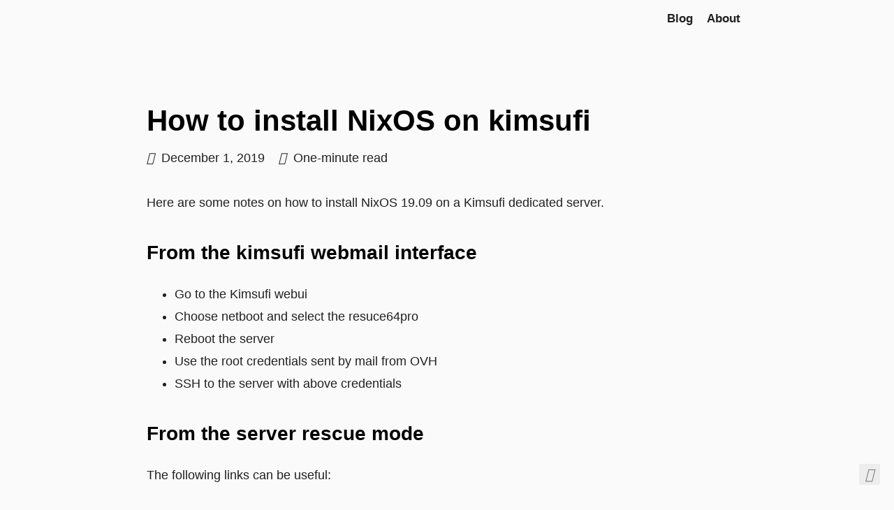

--- FILE ---
content_type: text/html
request_url: https://lewo.abesis.fr/posts/install-nixos-on-kimsufi/
body_size: 8769
content:
<!DOCTYPE html>
<html lang="en">

<head>
  <title>
  How to install NixOS on kimsufi · 
</title>
  <meta charset="utf-8">
<meta name="viewport" content="width=device-width, initial-scale=1.0">
<meta name="color-scheme" content="light dark">




<meta name="author" content="lewo">
<meta name="description" content="Here are some notes on how to install NixOS 19.09 on a Kimsufi
dedicated server.

  From the kimsufi webmail interface
  
    
    Link to heading
  


Go to the Kimsufi webui
Choose netboot and select the resuce64pro
Reboot the server
Use the root credentials sent by mail from OVH
SSH to the server with above credentials


  From the server rescue mode
  
    
    Link to heading
  

The following links can be useful:">
<meta name="keywords" content="">



  <meta name="twitter:card" content="summary">
  <meta name="twitter:title" content="How to install NixOS on kimsufi">
  <meta name="twitter:description" content="Here are some notes on how to install NixOS 19.09 on a Kimsufi dedicated server.
From the kimsufi webmail interface Link to heading Go to the Kimsufi webui Choose netboot and select the resuce64pro Reboot the server Use the root credentials sent by mail from OVH SSH to the server with above credentials From the server rescue mode Link to heading The following links can be useful:">

<meta property="og:url" content="http://lewo.abesis.fr/posts/install-nixos-on-kimsufi/">
  <meta property="og:title" content="How to install NixOS on kimsufi">
  <meta property="og:description" content="Here are some notes on how to install NixOS 19.09 on a Kimsufi dedicated server.
From the kimsufi webmail interface Link to heading Go to the Kimsufi webui Choose netboot and select the resuce64pro Reboot the server Use the root credentials sent by mail from OVH SSH to the server with above credentials From the server rescue mode Link to heading The following links can be useful:">
  <meta property="og:locale" content="en">
  <meta property="og:type" content="article">
    <meta property="article:section" content="posts">
    <meta property="article:published_time" content="2019-12-01T00:00:00+00:00">
    <meta property="article:modified_time" content="2019-12-01T00:00:00+00:00">




<link rel="canonical" href="http://lewo.abesis.fr/posts/install-nixos-on-kimsufi/">


<link rel="preload" href="/fonts/fa-brands-400.woff2" as="font" type="font/woff2" crossorigin>
<link rel="preload" href="/fonts/fa-regular-400.woff2" as="font" type="font/woff2" crossorigin>
<link rel="preload" href="/fonts/fa-solid-900.woff2" as="font" type="font/woff2" crossorigin>


  
  
  <link rel="stylesheet" href="/css/coder.min.7763f8bc6341ecf82378e867c285e1549abb063a899be313ccd25dbfcd24fa7d.css" integrity="sha256-d2P4vGNB7PgjeOhnwoXhVJq7BjqJm&#43;MTzNJdv80k&#43;n0=" crossorigin="anonymous" media="screen" />






  
    
    
    <link rel="stylesheet" href="/css/coder-dark.min.a00e6364bacbc8266ad1cc81230774a1397198f8cfb7bcba29b7d6fcb54ce57f.css" integrity="sha256-oA5jZLrLyCZq0cyBIwd0oTlxmPjPt7y6KbfW/LVM5X8=" crossorigin="anonymous" media="screen" />
  



 




<link rel="icon" type="image/svg+xml" href="/images/favicon.svg" sizes="any">
<link rel="icon" type="image/png" href="/images/favicon-32x32.png" sizes="32x32">
<link rel="icon" type="image/png" href="/images/favicon-16x16.png" sizes="16x16">

<link rel="apple-touch-icon" href="/images/apple-touch-icon.png">
<link rel="apple-touch-icon" sizes="180x180" href="/images/apple-touch-icon.png">

<link rel="manifest" href="/site.webmanifest">
<link rel="mask-icon" href="/images/safari-pinned-tab.svg" color="#5bbad5">









</head>






<body class="preload-transitions colorscheme-auto">
  
<div class="float-container">
    <a id="dark-mode-toggle" class="colorscheme-toggle">
        <i class="fa-solid fa-adjust fa-fw" aria-hidden="true"></i>
    </a>
</div>


  <main class="wrapper">
    <nav class="navigation">
  <section class="container">
    
    <a class="navigation-title" href="http://lewo.abesis.fr/">
      
    </a>
    
    
      <input type="checkbox" id="menu-toggle" />
      <label class="menu-button float-right" for="menu-toggle">
        <i class="fa-solid fa-bars fa-fw" aria-hidden="true"></i>
      </label>
      <ul class="navigation-list">
        
          
            <li class="navigation-item">
              <a class="navigation-link " href="/posts/">Blog</a>
            </li>
          
            <li class="navigation-item">
              <a class="navigation-link " href="/about/">About</a>
            </li>
          
        
        
      </ul>
    
  </section>
</nav>


    <div class="content">
      
  <section class="container post">
    <article>
      <header>
        <div class="post-title">
          <h1 class="title">
            <a class="title-link" href="http://lewo.abesis.fr/posts/install-nixos-on-kimsufi/">
              How to install NixOS on kimsufi
            </a>
          </h1>
        </div>
        <div class="post-meta">
          <div class="date">
            <span class="posted-on">
              <i class="fa-solid fa-calendar" aria-hidden="true"></i>
              <time datetime="2019-12-01T00:00:00Z">
                December 1, 2019
              </time>
            </span>
            <span class="reading-time">
              <i class="fa-solid fa-clock" aria-hidden="true"></i>
              One-minute read
            </span>
          </div>
          
          
          
        </div>
      </header>

      <div class="post-content">
        
        <p>Here are some notes on how to install NixOS 19.09 on a Kimsufi
dedicated server.</p>
<h2 id="from-the-kimsufi-webmail-interface">
  From the kimsufi webmail interface
  <a class="heading-link" href="#from-the-kimsufi-webmail-interface">
    <i class="fa-solid fa-link" aria-hidden="true" title="Link to heading"></i>
    <span class="sr-only">Link to heading</span>
  </a>
</h2>
<ul>
<li>Go to the Kimsufi webui</li>
<li>Choose netboot and select the resuce64pro</li>
<li>Reboot the server</li>
<li>Use the root credentials sent by mail from OVH</li>
<li>SSH to the server with above credentials</li>
</ul>
<h2 id="from-the-server-rescue-mode">
  From the server rescue mode
  <a class="heading-link" href="#from-the-server-rescue-mode">
    <i class="fa-solid fa-link" aria-hidden="true" title="Link to heading"></i>
    <span class="sr-only">Link to heading</span>
  </a>
</h2>
<p>The following links can be useful:</p>
<ul>
<li><a href="https://nixos.org/nixos/manual/index.html#sec-installing-from-other-distro"  class="external-link" target="_blank" rel="noopener">https://nixos.org/nixos/manual/index.html#sec-installing-from-other-distro</a></li>
<li><a href="https://greizgh.github.io/blog/nixos-kimsufi/"  class="external-link" target="_blank" rel="noopener">https://greizgh.github.io/blog/nixos-kimsufi/</a></li>
</ul>
<p>In this procedure, we use the BIOS mode.</p>
<pre><code> # Create the FS layout
 parted /dev/sda -- mklabel msdos
 parted /dev/sda -- mkpart primary 1MiB 200GiB
 parted /dev/sda -- mkpart primary 200GiB -8GiB
 parted /dev/sda -- mkpart primary linux-swap -8GiB 100%
 mkfs.ext4 -L nixos /dev/sda1
 mkswap -L swap /dev/sda2
 mount /dev/disk/by-label/nixos /mnt
 swapon /dev/sda3

 # Create users
 groupadd -g 30000 nixbld
 useradd -u 30000 -g nixbld -G nixbld nixbld

 useradd -m setupuser
 passwd setupuser
 sed s/root/setupuser/ /etc/sudoers -i
 su setupuser -s /bin/bash

 # Install Nix
 curl https://nixos.org/nix/install | sh
 . $HOME/.nix-profile/etc/profile.d/nix.sh

 nix-channel --add https://nixos.org/channels/nixos-19.09 nixpkgs
 nix-channel --update

 # Install NixOS
 sudo `which nixos-generate-config` --root /mnt
 # Now we need to copy a configuration.nix file to /mnt/etc/nixos/configuration.nix

 export PATH=/usr/sbin:/sbin:$PATH
 sudo PATH=&quot;$PATH&quot; NIX_PATH=&quot;$NIX_PATH&quot; `which nixos-install` --root /mnt
</code></pre>
<p>Once installed, we need to choose to boot from the hard drive in the Kimsufi webmail, and reboot the server.</p>

      </div>


      <footer>
        


        
        
        
        
        
        
        
      </footer>
    </article>

    
  </section>

    </div>

    <footer class="footer">
  <section class="container">
    ©
    
      2016 -
    
    2025
     lewo 
    ·
    
    Powered by <a href="https://gohugo.io/" target="_blank" rel="noopener">Hugo</a> & <a href="https://github.com/luizdepra/hugo-coder/" target="_blank" rel="noopener">Coder</a>.
    
  </section>
</footer>

  </main>

  

  
  
  <script src="/js/coder.min.6ae284be93d2d19dad1f02b0039508d9aab3180a12a06dcc71b0b0ef7825a317.js" integrity="sha256-auKEvpPS0Z2tHwKwA5UI2aqzGAoSoG3McbCw73gloxc="></script>
  

  

  


  

  

  

  

  

  

  

  

  

  

  

  

  

  

  

  

  
</body>
</html>
